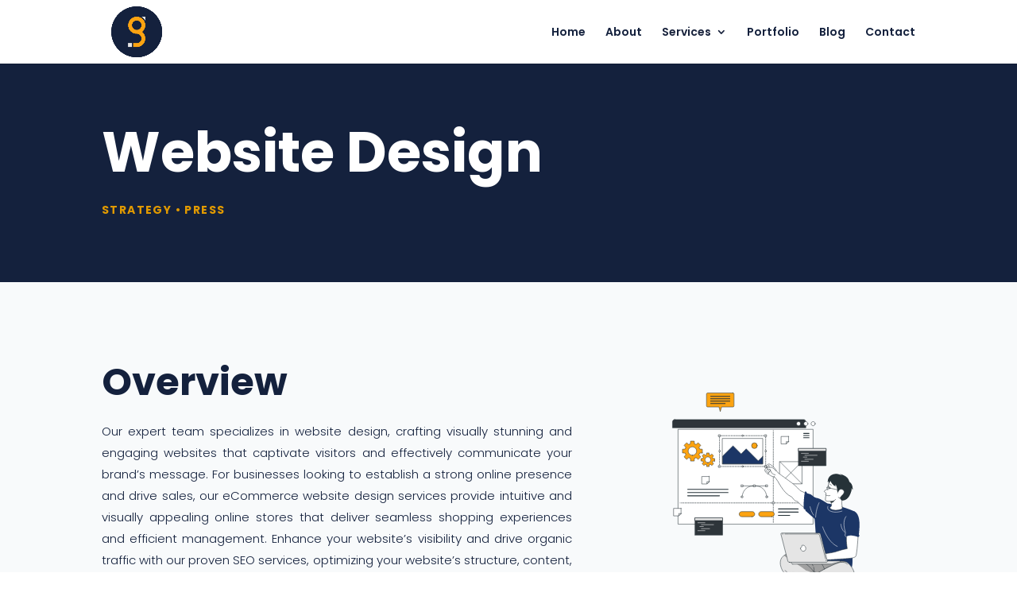

--- FILE ---
content_type: image/svg+xml
request_url: https://www.gosouthdigital.com/wp-content/uploads/2023/06/GS-_Pricing-Up-Front.svg
body_size: 1034
content:
<?xml version="1.0" encoding="UTF-8"?>
<svg xmlns="http://www.w3.org/2000/svg" id="Layer_1" data-name="Layer 1" viewBox="0 0 500 500">
  <defs>
    <style>
      .cls-1 {
        fill: #fff;
      }

      .cls-2 {
        fill: #fca311;
      }

      .cls-3 {
        fill: #14213d;
      }
    </style>
  </defs>
  <g>
    <path class="cls-3" d="m398.39,250c0,81.95-66.43,148.39-148.38,148.39s-148.38-66.44-148.38-148.39S168.06,101.62,250.01,101.62s148.38,66.43,148.38,148.38Z"></path>
    <path class="cls-3" d="m250.01,69.37c-99.76,0-180.64,80.87-180.64,180.63s80.88,180.64,180.64,180.64,180.63-80.87,180.63-180.64-80.87-180.63-180.63-180.63Zm116.87,297.51c-15.17,15.17-32.85,27.08-52.53,35.41-20.39,8.62-42.03,13-64.34,13s-43.95-4.38-64.34-13c-19.68-8.33-37.36-20.24-52.53-35.41-15.18-15.18-27.09-32.85-35.42-52.54-8.62-20.38-12.99-42.03-12.99-64.34s4.37-43.95,12.99-64.34c8.33-19.68,20.24-37.35,35.42-52.53,15.17-15.17,32.85-27.09,52.53-35.41,20.39-8.62,42.03-13,64.34-13s43.95,4.38,64.34,13c19.68,8.32,37.36,20.24,52.53,35.41,15.17,15.18,27.09,32.85,35.41,52.53,8.63,20.39,13,42.04,13,64.34s-4.37,43.96-13,64.34c-8.32,19.69-20.24,37.36-35.41,52.54Z"></path>
  </g>
  <g id="X7cUdY.tif">
    <g>
      <path class="cls-2" d="m242.13,193.99c20.36,0,40.72,0,61.08,0,7.13,0,11.15,4.05,11.15,11.23,0,24.58,0,49.16,0,73.74,0,7.18-4.01,11.22-11.16,11.22-40.67,0-81.33,0-122,0-7.21,0-11.2-3.98-11.2-11.14,0-24.58,0-49.16,0-73.74,0-7.31,3.95-11.3,11.21-11.3,20.3,0,40.61,0,60.91,0Zm.16,15.86c-12.94,0-25.87,0-38.81,0-3.23,0-4.55,1.21-4.85,4.32-.48,5.08-3.59,8.16-8.71,8.62-2.84.25-4.25,1.62-4.26,4.42-.04,9.95-.04,19.91,0,29.87,0,2.81,1.44,4.23,4.23,4.44,4.87.36,8.15,3.47,8.71,8.27.44,3.74,1.49,4.67,5.35,4.67,25.42,0,50.84,0,76.27,0,3.91,0,4.9-.91,5.36-4.85.5-4.38,3.87-7.69,8.2-8.06,3.62-.31,4.7-1.49,4.7-5.15,0-9.39,0-18.79,0-28.18,0-4.01-.93-5.03-4.94-5.46-4.28-.46-7.49-3.73-7.82-7.98-.3-3.87-1.42-4.91-5.29-4.91-12.71,0-25.42,0-38.13,0Z"></path>
      <path class="cls-1" d="m322.19,210.22c4.09.46,7.51,4.45,7.79,8.9.02.39.02.79.02,1.18,0,25.08,0,50.17,0,75.25,0,5.3-3.12,9.32-7.96,10.27-.87.17-1.79.19-2.68.19-41,0-82,0-123,0-4.69,0-8.28-2.22-9.82-6.05-.18-.44-.26-.93-.46-1.66,1,0,1.77,0,2.54,0,38.47,0,76.94,0,115.41,0,8.79,0,15.69-5.35,17.68-13.76.37-1.57.48-3.23.49-4.84.03-22.44.02-44.88.02-67.32,0-.71,0-1.43,0-2.16Z"></path>
      <path class="cls-2" d="m290.43,231.28c0-.42-.58-1.06-1.02-1.22-5.42-1.97-9.14-5.61-11.04-11.06-.32-.93-.8-1.16-1.71-1.16-23.06.02-46.13.02-69.19,0-.92,0-1.38.25-1.7,1.18-1.86,5.47-5.56,9.12-11.01,11.05-.45.16-1.04.78-1.04,1.19-.06,7.53-.05,15.07-.05,22.6.34.16.58.3.84.39,5.65,1.89,9.52,5.57,11.44,11.28.15.45,1.05.93,1.61.93,23.01.05,46.02.03,69.02.06,1.12,0,1.52-.41,1.86-1.42,1.19-3.5,3.25-6.45,6.36-8.48,1.72-1.13,3.66-1.92,5.68-2.96,0-7.32.02-14.85-.05-22.38Zm-49.13,21.59c-5.91,0-10.7-4.79-10.7-10.7s4.79-10.7,10.7-10.7,10.7,4.79,10.7,10.7-4.79,10.7-10.7,10.7Z"></path>
    </g>
  </g>
</svg>


--- FILE ---
content_type: image/svg+xml
request_url: https://www.gosouthdigital.com/wp-content/uploads/2023/07/Web-Illustration-Website-Design.svg
body_size: 6524
content:
<?xml version="1.0" encoding="UTF-8"?>
<svg xmlns="http://www.w3.org/2000/svg" xmlns:xlink="http://www.w3.org/1999/xlink" id="Layer_1" data-name="Layer 1" viewBox="0 0 700 700">
  <defs>
    <style>
      .cls-1, .cls-2, .cls-3, .cls-4, .cls-5, .cls-6, .cls-7, .cls-8 {
        fill: none;
      }

      .cls-9 {
        fill: #2e353a;
      }

      .cls-9, .cls-10, .cls-11, .cls-12, .cls-13, .cls-2, .cls-3, .cls-4, .cls-14, .cls-5, .cls-6, .cls-7, .cls-8 {
        stroke-linecap: round;
        stroke-linejoin: round;
      }

      .cls-9, .cls-10, .cls-11, .cls-12, .cls-13, .cls-3, .cls-4, .cls-14, .cls-5, .cls-6, .cls-7, .cls-8 {
        stroke: #263238;
      }

      .cls-10, .cls-15 {
        fill: #1c3666;
      }

      .cls-11, .cls-16 {
        fill: #fff;
      }

      .cls-12, .cls-17, .cls-14 {
        fill: #fca311;
      }

      .cls-13, .cls-18 {
        fill: #e5e5e5;
      }

      .cls-2 {
        stroke: #fff;
      }

      .cls-19 {
        clip-path: url(#clippath);
      }

      .cls-20 {
        fill: #263238;
      }

      .cls-4 {
        stroke-dasharray: 0 0 1 3;
      }

      .cls-14, .cls-7 {
        stroke-width: 2px;
      }

      .cls-21 {
        clip-path: url(#clippath-1);
      }

      .cls-22 {
        clip-path: url(#clippath-4);
      }

      .cls-23 {
        clip-path: url(#clippath-3);
      }

      .cls-24 {
        clip-path: url(#clippath-2);
      }

      .cls-5 {
        stroke-dasharray: 0 0 1 2.99;
      }

      .cls-6 {
        stroke-dasharray: 0 0 1 3;
      }

      .cls-25 {
        fill: rgba(252, 163, 17, .7);
      }

      .cls-25, .cls-26 {
        opacity: .3;
      }

      .cls-25, .cls-26, .cls-27 {
        isolation: isolate;
      }

      .cls-8 {
        stroke-dasharray: 0 0 .98 2.93;
      }

      .cls-27 {
        opacity: .2;
      }
    </style>
    <clipPath id="clippath">
      <path class="cls-1" d="m554.05,553.79c-8.13,13.21-49.39,19.47-71.91,18.88s-87.32-31.23-91.72-37.76c-4.07-6.01-14.08-25.91,1.35-37.93,1.31-1.01,2.7-1.91,4.16-2.69,10.56-5.72,80.78,12.31,80.78,12.31,0,0,4.35-2.75,5.95-2.55,4.9.62,8.41,4.59,18.31,7.41,6.93,1.98,25.85-5.63,37.93.91,1.34.72,2.58,1.61,3.68,2.67,11.29,10.79,19.61,25.5,11.5,38.75Z"></path>
    </clipPath>
    <clipPath id="clippath-1">
      <path class="cls-17" d="m470.87,565.27l21.04,16.52c10.14-.87,20.22-2.38,30.17-4.52h0c9.97-2.31,18.68-5.61,19.15-10.15.73-6.89-6.64-8.78-15.4-8.52-1.63,0-3.32.17-5.01.34-14.02,1.5-31.84-6.23-31.84-6.23l-18.11,12.56Z"></path>
    </clipPath>
    <clipPath id="clippath-2">
      <path class="cls-1" d="m490.49,571.78c-3.8.61.37,8.41,5.51,6.01,5.14-2.4-1.72-6.63-5.51-6.01Z"></path>
    </clipPath>
    <clipPath id="clippath-3">
      <path class="cls-1" d="m522.09,577.26c9.97-2.31,18.68-5.61,19.15-10.15.73-6.89-6.64-8.78-15.4-8.52-.38.37-8.88,8.58-3.75,18.67Z"></path>
    </clipPath>
    <clipPath id="clippath-4">
      <path class="cls-1" d="m457.94,565.91l-22.65,14.21c-10-1.93-19.86-4.48-29.54-7.65h0c-9.67-3.34-18.02-7.54-18.02-12.11,0-6.94,7.53-8.04,16.22-6.86,1.62.22,3.28.52,4.95.86,13.78,2.97,32.31-2.86,32.31-2.86l16.73,14.4Z"></path>
    </clipPath>
  </defs>
  <g id="freepik--Window--inject-21">
    <path class="cls-9" d="m136.14,178.48h302.03c2.81,0,5.09,2.28,5.09,5.09v14.25H131.05v-14.25c0-2.81,2.28-5.09,5.09-5.09Z"></path>
    <rect class="cls-11" x="144.71" y="201.38" width="315.55" height="222.06"></rect>
    <path class="cls-11" d="m465.1,188.14c0,2.65-2.15,4.8-4.8,4.8s-4.8-2.15-4.8-4.8,2.15-4.8,4.8-4.8,4.8,2.15,4.8,4.8Z"></path>
    <path class="cls-11" d="m448.09,188.14c0,2.65-2.15,4.8-4.8,4.8s-4.8-2.15-4.8-4.8,2.15-4.8,4.8-4.8,4.8,2.15,4.8,4.8Z"></path>
    <path class="cls-11" d="m431.04,188.14c0,2.65-2.15,4.8-4.8,4.8s-4.8-2.15-4.8-4.8,2.15-4.8,4.8-4.8,4.8,2.15,4.8,4.8Z"></path>
    <line class="cls-7" x1="450.71" y1="210.91" x2="438.22" y2="210.91"></line>
    <line class="cls-7" x1="450.71" y1="215.98" x2="438.22" y2="215.98"></line>
    <line class="cls-7" x1="450.71" y1="221.05" x2="438.22" y2="221.05"></line>
    <line class="cls-7" x1="166.56" y1="341.93" x2="261.13" y2="341.93"></line>
    <line class="cls-7" x1="166.56" y1="349.39" x2="261.13" y2="349.39"></line>
    <line class="cls-7" x1="166.56" y1="356.98" x2="241.13" y2="356.98"></line>
    <line class="cls-3" x1="367.1" y1="203.88" x2="367.1" y2="204.48"></line>
    <line class="cls-4" x1="367.1" y1="208.09" x2="367.1" y2="417.36"></line>
    <line class="cls-3" x1="367.1" y1="419.16" x2="367.1" y2="419.76"></line>
    <line class="cls-3" x1="148.51" y1="373.64" x2="149.11" y2="373.64"></line>
    <line class="cls-5" x1="152.7" y1="373.64" x2="453.04" y2="373.64"></line>
    <line class="cls-3" x1="454.84" y1="373.64" x2="455.44" y2="373.64"></line>
    <rect class="cls-11" x="365.03" y="371.56" width="4.14" height="4.14"></rect>
    <line class="cls-3" x1="350.56" y1="333.83" x2="295.23" y2="333.83"></line>
    <path class="cls-3" d="m351.62,359.42s0-25.72-28.73-25.72-28.78,25.72-28.78,25.72"></path>
    <circle class="cls-13" cx="351.62" cy="359.42" r="2.43"></circle>
    <path class="cls-13" d="m291.71,359.42c0-1.33,1.08-2.4,2.4-2.4s2.4,1.08,2.4,2.4-1.08,2.4-2.4,2.4-2.4-1.08-2.4-2.4Z"></path>
    <rect class="cls-13" x="349.5" y="331.58" width="4.25" height="4.25"></rect>
    <rect class="cls-13" x="320.77" y="331.58" width="4.25" height="4.25"></rect>
    <rect class="cls-13" x="292.04" y="331.58" width="4.25" height="4.25"></rect>
    <path class="cls-12" d="m200.94,256.52v-8.5l-6.35-.54c-.38-1.33-.91-2.61-1.57-3.82l4.11-4.88-6.01-6.01-4.89,4.11c-1.2-.68-2.49-1.21-3.82-1.57l-.55-6.37h-8.48l-.55,6.37c-1.33.37-2.61.89-3.81,1.57l-4.89-4.11-6.01,6.01,4.11,4.88c-.67,1.21-1.2,2.49-1.57,3.82l-6.37.54v8.5l6.37.54c.37,1.33.9,2.61,1.57,3.82l-4.11,4.88,6.01,6.01,4.89-4.11c1.19.68,2.46,1.21,3.78,1.57l.55,6.37h8.49l.55-6.37c1.33-.37,2.61-.9,3.81-1.57l4.89,4.11,6.01-6.01-4.11-4.88c.67-1.21,1.19-2.49,1.57-3.82l6.38-.54Zm-23.34,5.62c-5.45,0-9.87-4.42-9.87-9.87s4.42-9.87,9.87-9.87,9.87,4.42,9.87,9.87-4.42,9.87-9.87,9.87h0Z"></path>
    <path class="cls-12" d="m229.82,275.57v-5.81l-4.36-.38c-.25-.91-.61-1.78-1.07-2.61l2.81-3.34-4.12-4.11-3.34,2.81c-.82-.46-1.7-.82-2.61-1.08l-.37-4.37h-5.81l-.38,4.36c-.91.26-1.78.62-2.61,1.08l-3.34-2.81-4.12,4.11,2.82,3.34c-.47.82-.83,1.7-1.08,2.61l-4.36.38v5.81l4.36.37c.25.91.61,1.79,1.08,2.61l-2.82,3.36,4.12,4.11,3.34-2.81c.82.46,1.7.82,2.61,1.08l.38,4.35h5.81l.37-4.35c.91-.26,1.78-.62,2.61-1.08l3.34,2.81,4.12-4.11-2.75-3.35c.46-.82.82-1.7,1.07-2.61l4.3-.37Zm-15.96,3.84c-3.73,0-6.77-3.02-6.77-6.75,0-3.73,3.02-6.77,6.75-6.77,3.73,0,6.77,3.02,6.77,6.75,0,0,0,.02,0,.02,0,3.73-3.03,6.74-6.75,6.75Z"></path>
    <line class="cls-7" x1="378.96" y1="387.77" x2="425.48" y2="387.77"></line>
    <line class="cls-7" x1="378.96" y1="395.23" x2="425.48" y2="395.23"></line>
    <line class="cls-7" x1="378.96" y1="402.82" x2="405.48" y2="402.82"></line>
    <path class="cls-12" d="m317.67,405.92h-24.49c-3.32,0-6.01-2.69-6.01-6.01h0c0-3.32,2.69-6.01,6.01-6.01h24.49c3.32,0,6.01,2.69,6.01,6.01h0c0,3.32-2.69,6.01-6.01,6.01Z"></path>
    <path class="cls-12" d="m363.31,405.92h-24.49c-3.32,0-6.01-2.69-6.01-6.01h0c0-3.32,2.69-6.01,6.01-6.01h24.49c3.32,0,6.01,2.69,6.01,6.01h0c0,3.32-2.69,6.01-6.01,6.01Z"></path>
    <rect class="cls-11" x="382.36" y="277.06" width="51.94" height="51.94"></rect>
    <line class="cls-3" x1="382.36" y1="277.06" x2="434.3" y2="328.99"></line>
    <line class="cls-3" x1="434.3" y1="277.06" x2="382.36" y2="328.99"></line>
    <polygon class="cls-11" points="402.73 218.09 402.73 230.21 397.39 235.56 385.27 235.56 385.27 218.09 402.73 218.09"></polygon>
    <polygon class="cls-11" points="402.73 230.21 397.39 235.56 397.39 230.21 402.73 230.21"></polygon>
    <polygon class="cls-11" points="217 311.82 217 323.94 211.65 329.29 199.54 329.29 199.54 311.82 217 311.82"></polygon>
    <polygon class="cls-11" points="217 323.94 211.65 329.29 211.65 323.94 217 323.94"></polygon>
    <polygon class="cls-11" points="151.01 386.49 151.01 398.61 145.66 403.96 133.53 403.96 133.53 386.49 151.01 386.49"></polygon>
    <polygon class="cls-11" points="151.01 398.61 145.66 403.96 145.66 398.61 151.01 398.61"></polygon>
  </g>
  <g id="freepik--Screens--inject-21">
    <rect class="cls-9" x="426.25" y="246.2" width="64.45" height="40.39"></rect>
    <rect class="cls-13" x="426.25" y="246.2" width="64.45" height="6.14"></rect>
    <line class="cls-2" x1="432.82" y1="257.51" x2="449.3" y2="257.51"></line>
    <line class="cls-2" x1="441.06" y1="262.11" x2="469.58" y2="262.11"></line>
    <line class="cls-2" x1="437.42" y1="266.4" x2="445.82" y2="266.4"></line>
    <line class="cls-2" x1="441.06" y1="271.46" x2="460.27" y2="271.46"></line>
    <line class="cls-2" x1="432.82" y1="276.05" x2="449.3" y2="276.05"></line>
    <rect class="cls-9" x="183.85" y="408.73" width="64.45" height="40.39"></rect>
    <rect class="cls-13" x="183.85" y="408.73" width="64.45" height="6.14"></rect>
    <line class="cls-2" x1="190.43" y1="420.05" x2="206.9" y2="420.05"></line>
    <line class="cls-2" x1="198.66" y1="424.64" x2="227.17" y2="424.64"></line>
    <line class="cls-2" x1="195.02" y1="428.93" x2="203.41" y2="428.93"></line>
    <line class="cls-2" x1="198.66" y1="433.99" x2="217.86" y2="433.99"></line>
    <line class="cls-2" x1="190.43" y1="438.59" x2="206.9" y2="438.59"></line>
  </g>
  <g id="freepik--speech-bubble--inject-21">
    <path class="cls-12" d="m272.49,116.14h-59.22c-1.44,0-2.61,1.18-2.62,2.62v27.63c0,1.44,1.18,2.61,2.62,2.61h26.55l3.03,10.81,3.04-10.81h26.61c1.44,0,2.61-1.17,2.62-2.61v-27.63c0-1.44-1.18-2.61-2.62-2.62Z"></path>
    <line class="cls-14" x1="220.48" y1="124.04" x2="265.23" y2="124.04"></line>
    <line class="cls-14" x1="220.48" y1="129.71" x2="265.23" y2="129.71"></line>
    <line class="cls-14" x1="220.48" y1="135.38" x2="265.23" y2="135.38"></line>
    <line class="cls-14" x1="220.48" y1="141.05" x2="254.2" y2="141.05"></line>
  </g>
  <g id="freepik--Character--inject-21">
    <path class="cls-11" d="m369.63,312.62c-6.35.54-14.41-7.05-14.41-7.05-.55.57-1.45.58-2.02.03-.1-.09-.18-.2-.25-.32-1.03-1.49-5.51-4.94-5.77-7.92-.25-2.98,5.03-7.81,5.03-7.81-4.07,1.11-4.5-1.29-4.5-1.29,0,0,6.86-5.66,9.26-5.81.94-.06,5.02,2.29,8.97,5.47,4.13,3.33,11.89,15.04,11.89,15.04,0,0,26.25,19.06,32.88,23.94,8.76,6.44,19.13,17.86,19.13,17.86,0,0,34.83,15.71,44.44,24.35l-13,30.77s-31.67-21.22-34.83-26.61c-3.16-5.38-6.33-2.15-9.5-5.67-3.17-3.52-6.21-7.54-6.21-7.54-5.64-2.72-10.76-6.41-15.12-10.91-7.4-7.6-13.92-19.22-18.02-26.21-2.12-3.83-4.81-7.31-7.98-10.33Z"></path>
    <path class="cls-11" d="m371.56,308.13s-9.45-2.29-10.27-8.53c-.36-1.58-1.05-3.07-2.03-4.36,0,0-8.82-.43-8.26-4.02l11.77-1.04c4.28,1.65,7.89,4.68,10.25,8.62"></path>
    <path class="cls-3" d="m355.2,305.57c.42-.78.56-1.68.4-2.55,0,0,2.59-.48,2.31-2.77,0,0,3.84-.47,1.36-5.01"></path>
    <path class="cls-3" d="m357.91,300.25s-5.18-3.83-5.75-5.59"></path>
    <path class="cls-3" d="m355.6,303.03s-5.51-3.36-5.61-5.32"></path>
    <path class="cls-3" d="m356.86,285.75s-1.75,3.15-4.66,3.81"></path>
    <path class="cls-3" d="m355.98,286.98c.92.48,1.79,1.06,2.59,1.72"></path>
    <path class="cls-15" d="m557.31,393.36c-13.59-5.75-27.61-10.43-41.93-14.01-21.09-4.94-55.25-9.34-55.25-9.34,0,0,9.39,95.85,6.92,101.62-2.47,5.77-17.32,25.13-17.32,25.13,0,0,80.34,31.33,94.35,33.99,14.01,2.67,6.7-45.94,6.7-45.94,0,0,14.8-61.79,6.53-91.44Z"></path>
    <path class="cls-11" d="m528.47,383.07s1.91,3.6-3.11,5.49c-13.01,4.8-26.87.56-25.39-4.53.56-1.95,3.78,0,3.6-7.21-.09-1.11-.39-2.19-.88-3.2-.92-1.95-2.02-3.8-3.3-5.54-1.39-1.93-2.88-3.79-4.46-5.56,0,0,20.65-13.21,35.96,0-.02-.06-5.72,2.82-2.43,20.54Z"></path>
    <path class="cls-18" d="m554.05,553.79c-8.13,13.21-49.39,19.47-71.91,18.88s-87.32-31.23-91.72-37.76c-4.07-6.01-14.08-25.91,1.35-37.93,1.31-1.01,2.7-1.91,4.16-2.69,10.56-5.72,80.78,12.31,80.78,12.31,0,0,4.35-2.75,5.95-2.55,4.9.62,8.41,4.59,18.31,7.41,6.93,1.98,25.85-5.63,37.93.91,1.34.72,2.58,1.61,3.68,2.67,11.29,10.79,19.61,25.5,11.5,38.75Z"></path>
    <g class="cls-19">
      <path class="cls-26" d="m538.88,512.37c-12.38-.83-23.42,1.77-31.13,6.32-9.14,5.41-52.31,26.2-52.31,26.2.1-2.23,2.5-6.74,2.5-6.74-4.06-3.6-14.68-6.43-14.68-6.43-8.23-7.03-40.84-27.99-51.49-34.75,1.31-1.01,2.7-1.91,4.16-2.69,10.56-5.72,80.78,12.31,80.78,12.31,0,0,4.35-2.75,5.95-2.55,4.9.62,8.41,4.59,18.31,7.41,6.97,1.98,25.85-5.63,37.93.91Z"></path>
    </g>
    <path class="cls-3" d="m554.05,553.79c-8.13,13.21-49.39,19.47-71.91,18.88s-87.32-31.23-91.72-37.76c-4.07-6.01-14.08-25.91,1.35-37.93,1.31-1.01,2.7-1.91,4.16-2.69,10.56-5.72,80.78,12.31,80.78,12.31,0,0,4.35-2.75,5.95-2.55,4.9.62,8.41,4.59,18.31,7.41,6.93,1.98,25.85-5.63,37.93.91,1.34.72,2.58,1.61,3.68,2.67,11.29,10.79,19.61,25.5,11.5,38.75Z"></path>
    <path class="cls-11" d="m541.39,565.75l1.03,4.53s-2.76,7.83-14.91,9.12c-12.14,1.29-19.34,3.96-25.22,4.31-3.08.24-6.17.19-9.24-.14l-1.2-1.78,49.54-16.04Z"></path>
    <path class="cls-20" d="m470.87,565.27l21.04,16.52c10.14-.87,20.22-2.38,30.17-4.52h0c9.97-2.31,18.68-5.61,19.15-10.15.73-6.89-6.64-8.78-15.4-8.52-1.63,0-3.32.17-5.01.34-14.02,1.5-31.84-6.23-31.84-6.23l-18.11,12.56Z"></path>
    <g>
      <path class="cls-17" d="m470.87,565.27l21.04,16.52c10.14-.87,20.22-2.38,30.17-4.52h0c9.97-2.31,18.68-5.61,19.15-10.15.73-6.89-6.64-8.78-15.4-8.52-1.63,0-3.32.17-5.01.34-14.02,1.5-31.84-6.23-31.84-6.23l-18.11,12.56Z"></path>
      <g class="cls-21">
        <path class="cls-25" d="m541.25,566.95c-4.09,1.52-8.01,3.45-11.7,5.77,0,0-19.54,10.05-49.58-.3l-9.09-7.15,18.11-12.58s17.81,7.75,31.84,6.23c1.69-.18,3.38-.3,5.01-.34,8.7-.26,16.01,1.59,15.41,8.36Z"></path>
      </g>
    </g>
    <path class="cls-3" d="m470.87,565.27l21.04,16.52c10.14-.87,20.22-2.38,30.17-4.52h0c9.97-2.31,18.68-5.61,19.15-10.15.73-6.89-6.64-8.78-15.4-8.52-1.63,0-3.32.17-5.01.34-14.02,1.5-31.84-6.23-31.84-6.23l-18.11,12.56Z"></path>
    <path class="cls-16" d="m490.49,571.78c-3.8.61.37,8.41,5.51,6.01,5.14-2.4-1.72-6.63-5.51-6.01Z"></path>
    <g class="cls-24">
      <path class="cls-27" d="m497.61,576.55c-2.75-.34-5.48-.81-8.18-1.43-.72-1.53-.55-3.09,1.06-3.34,3.18-.53,8.54,2.41,7.12,4.77Z"></path>
    </g>
    <path class="cls-3" d="m490.49,571.78c-3.8.61.37,8.41,5.51,6.01,5.14-2.4-1.72-6.63-5.51-6.01Z"></path>
    <path class="cls-16" d="m522.09,577.26c9.97-2.31,18.68-5.61,19.15-10.15.73-6.89-6.64-8.78-15.4-8.52-.38.37-8.88,8.58-3.75,18.67Z"></path>
    <g class="cls-23">
      <path class="cls-26" d="m541.25,566.95c-4.09,1.52-8.01,3.45-11.7,5.77-2.63,1.22-5.39,2.14-8.23,2.75-3.36-9.25,4.16-16.53,4.52-16.88,8.7-.26,16.01,1.59,15.41,8.36Z"></path>
    </g>
    <path class="cls-3" d="m522.09,577.26c9.97-2.31,18.68-5.61,19.15-10.15.73-6.89-6.64-8.78-15.4-8.52-.38.37-8.88,8.58-3.75,18.67Z"></path>
    <path class="cls-11" d="m514.98,568.7h.06c.57.03,1.05-.41,1.08-.98,0,0,0,0,0-.01.34-2.95,1.6-5.72,3.6-7.92.4-.4.41-1.06,0-1.46h0c-.41-.4-1.06-.4-1.47,0-2.36,2.55-3.82,5.8-4.17,9.26-.05.55.34,1.04.89,1.12Z"></path>
    <path class="cls-11" d="m510.81,568.97h.08c.57.01,1.04-.44,1.06-1.01,0,0,0,0,0-.01.24-3,1.35-5.86,3.2-8.24.4-.41.39-1.07-.02-1.48-.41-.4-1.07-.39-1.48.02-.04.04-.08.09-.11.14-2.14,2.73-3.42,6.05-3.66,9.51-.02.55.39,1.02.94,1.07Z"></path>
    <path class="cls-11" d="m505.83,568.42h0c.57.06,1.07-.36,1.13-.93,0,0,0,0,0,0,.32-3.6,3.42-8.32,3.46-8.41.32-.48.19-1.13-.29-1.45-.48-.32-1.12-.19-1.44.29-.14.2-3.44,5.15-3.81,9.33-.07.57.33,1.1.9,1.17.02,0,.03,0,.05,0Z"></path>
    <path class="cls-11" d="m501.12,567.93c.09.01.18.01.28,0,.56-.09.95-.62.86-1.18,0,0,0-.01,0-.02-.73-4.42,3.38-8.2,3.41-8.24.33-.47.22-1.12-.25-1.46-.32-.23-.75-.26-1.1-.07-.2.18-5,4.58-4.07,10.14.09.43.44.76.88.83Z"></path>
    <path class="cls-11" d="m496,566.69c.11.02.22.02.34,0,.54-.13.88-.66.78-1.2-.9-3.94,2.98-8.41,3.03-8.41.37-.43.33-1.09-.1-1.47-.42-.38-1.08-.35-1.46.08,0,0,0,0,0,0-.19.22-4.64,5.3-3.5,10.29.14.4.5.67.91.7Z"></path>
    <path class="cls-11" d="m387.8,558.98l-1.5,4.4s1.92,8.08,13.86,10.63c11.94,2.55,18.81,6.01,24.58,6.94,3.03.56,6.12.83,9.2.82l1.38-1.65-47.52-21.14Z"></path>
    <path class="cls-17" d="m457.94,565.91l-22.65,14.21c-10-1.93-19.86-4.48-29.54-7.65h0c-9.67-3.34-18.02-7.54-18.02-12.11,0-6.94,7.53-8.04,16.22-6.86,1.62.22,3.28.52,4.95.86,13.78,2.97,32.31-2.86,32.31-2.86l16.73,14.4Z"></path>
    <g class="cls-22">
      <path class="cls-26" d="m457.94,565.91l-13.32,8.41c-10.8-3.36-20.27-10.02-27.07-19.06,8.03-.18,16-1.42,23.7-3.71l16.7,14.37Z"></path>
    </g>
    <path class="cls-3" d="m457.94,565.91l-22.65,14.21c-10-1.93-19.86-4.48-29.54-7.65h0c-9.67-3.34-18.02-7.54-18.02-12.11,0-6.94,7.53-8.04,16.22-6.86,1.62.22,3.28.52,4.95.86,13.78,2.97,32.31-2.86,32.31-2.86l16.73,14.4Z"></path>
    <path class="cls-11" d="m405.75,572.45c-9.67-3.34-18.02-7.54-18.02-12.11,0-6.94,7.53-8.04,16.22-6.86.38.41,7.96,9.48,1.8,18.97Z"></path>
    <path class="cls-11" d="m413.72,564.68h-.06c-.57-.04-1.01-.53-.98-1.11-.02-2.97-.97-5.85-2.73-8.24-.4-.41-.39-1.08.02-1.48.41-.4,1.08-.39,1.48.02.05.05.1.11.14.17,2.07,2.77,3.19,6.15,3.17,9.61,0,.57-.47,1.02-1.03,1.02Z"></path>
    <path class="cls-11" d="m417.83,565.37h-.1c-.57-.05-1-.56-.95-1.13.09-3-.71-5.96-2.29-8.52-.33-.48-.21-1.13.26-1.47s1.13-.21,1.47.26c1.86,2.94,2.78,6.37,2.64,9.85-.03.55-.48.99-1.03,1Z"></path>
    <path class="cls-11" d="m422.85,565.37h0c-.57-.01-1.03-.48-1.03-1.06.07-3.66-2.52-8.62-2.56-8.67-.26-.51-.07-1.15.44-1.42.51-.26,1.14-.07,1.41.44.12.22,2.87,5.48,2.8,9.68-.01.57-.48,1.03-1.06,1.02Z"></path>
    <path class="cls-11" d="m427.59,565.37h-.28c-.55-.16-.87-.73-.72-1.29,1.2-4.31-2.49-8.52-2.52-8.55-.42-.4-.43-1.06-.04-1.48s1.06-.43,1.48-.04c.04.04.07.08.11.12.18.2,4.49,5.08,2.98,10.51-.15.43-.55.72-1.01.72Z"></path>
    <path class="cls-11" d="m432.81,564.68c-.12,0-.23-.02-.34-.06-.54-.17-.83-.75-.66-1.28,0-.01,0-.03.01-.04,1.31-3.82-2.09-8.66-2.11-8.71-.39-.43-.35-1.09.08-1.48.43-.39,1.09-.35,1.48.08.05.06.1.12.14.19.17.23,4.05,5.75,2.4,10.61-.16.41-.55.69-1,.68Z"></path>
    <path class="cls-11" d="m437.75,570.32c3.71,1.02-1.2,8.29-6.11,5.41-4.91-2.88,2.41-6.41,6.11-5.41Z"></path>
    <path class="cls-13" d="m394.91,531.74c5.56,7.8,22.05,16.41,38.44,23.51,2.93,4.85,6.39,9.37,10.31,13.46,10.11,10.4,14.23,4.58,14.23,4.58,0,0,6.39-.72,15.82-2.01.81,1.88,2.78,2.98,4.8,2.68,1.2-.19,3.6-1.95,6.26-4.26,23.82-3.6,56.14-9.61,64.86-16.6"></path>
    <path class="cls-3" d="m540.35,516.89c-4.12-4.53-8.24-4.73-16.89-4.12,0,0-22.57,7.21-38.32,16.68-15.75,9.48-38.71,19.53-38.71,19.53,0,0-7-2.03-11.88,0,0,0-3.42.26-1.13,6.25"></path>
    <path class="cls-3" d="m550.82,543.95s.12,6.98-9.78,11.81"></path>
    <path class="cls-3" d="m441.66,514.84s15.61,11.29,18.75,18.74c3.07,1.29,6.03,2.82,8.86,4.58"></path>
    <path class="cls-3" d="m461.54,524.22c1.15,3.25,1.34,6.75.55,10.1"></path>
    <path class="cls-3" d="m457.94,516.89c.85,1.24,1.6,2.54,2.23,3.9"></path>
    <path class="cls-3" d="m480.18,515.86s5.23,6.99,6.52,12.66"></path>
    <path class="cls-3" d="m509.29,558.09c1.94-.11,3.88-.36,5.79-.72"></path>
    <path class="cls-3" d="m460.27,553.08c14.81,2.93,29.83,4.66,44.91,5.15"></path>
    <path class="cls-11" d="m565.96,447.16s-2.82,49.25-6.15,52.07c-3.33,2.82-8.58,3.7-18.51,4.53-9.93.83-53.87,3.52-53.87,3.52l-4.73-14.11s23.36-2.4,33.73-6.19c7.82-2.67,15.81-4.78,23.93-6.32,0,0-1.97-12.38-1.97-17.72v-25.08"></path>
    <path class="cls-15" d="m557.31,393.36c10.7,6.59,13.86,21.84,10.16,54.38,0,0,3.16,3.84-1.51,5.77,0,0-17.5-6.55-25.63-2.03-8.13,4.52-6.01-6.23-6.01-6.23,0,0-3.35-29.93,4.06-35.35"></path>
    <path class="cls-2" d="m537.39,405.32s-10.29,10.7-1.2,37.75c-.57,2.21-.98,4.46-1.2,6.73,0,1.81,2.49,2.75,2.49,2.75"></path>
    <path class="cls-2" d="m525.36,423.44s.74,13.21,8.94,18.94"></path>
    <path class="cls-2" d="m528,392.76s-15.96,6.11-28.66-.66c-7.53-4.01-4.43-10.46-4.43-10.46"></path>
    <path class="cls-13" d="m413.21,516.91h86.89c1.96,0,3.92-.25,5.81-.76l17.14-4.49c.49-.13.83-.57.83-1.07h0c0-.62-.5-1.12-1.12-1.12h-113.15c-.61,0-1.11.5-1.11,1.12v1.62c0,2.59,2.1,4.7,4.7,4.7h0Z"></path>
    <path class="cls-13" d="m404.62,512.59h87.13c1.14.05,2.11-.83,2.16-1.97.01-.28-.03-.56-.13-.82l-16.16-62.86c-.44-1.58-1.84-2.71-3.48-2.8h-87.16c-1.15-.05-2.11.85-2.16,1.99-.01.27.03.55.13.8l16.17,62.86c.44,1.58,1.85,2.71,3.5,2.79Z"></path>
    <line class="cls-3" x1="390.06" y1="446.38" x2="388.42" y2="446.38"></line>
    <line class="cls-3" x1="402.83" y1="446.38" x2="394.33" y2="446.38"></line>
    <path class="cls-3" d="m489.64,504.65l-14.27-55.47c-.44-1.58-1.83-2.7-3.47-2.8h-67.14"></path>
    <line class="cls-3" x1="490.87" y1="509.48" x2="490.51" y2="508.1"></line>
    <path class="cls-11" d="m430.82,479.95c.06.51.16,1.01.31,1.5,1.11,3.78,4.65,6.09,7.9,5.13s5-4.8,3.89-8.59c-1.11-3.78-4.67-6.09-7.93-5.13-.38.12-.75.27-1.09.47.37,2.62-.84,5.21-3.09,6.62Z"></path>
    <path class="cls-15" d="m469.28,362.16c-7.54-.82-11.65-7.99-16.19-9.1-2.53-.61-5.02-1.41-7.42-2.4,0,0-1.56-5.45-3.9-3.6-2.34,1.85-5.42,42.64-2.4,41.36s3.03,3.53,3.03,3.53l28,24.67,23.47-41.56s-17.03-12.06-24.58-12.89Z"></path>
    <polyline class="cls-3" points="241.12 216.9 241.12 216.3 241.72 216.3"></polyline>
    <line class="cls-8" x1="245.25" y1="216.3" x2="346.87" y2="216.3"></line>
    <polyline class="cls-3" points="348.62 216.3 349.22 216.3 349.22 216.9"></polyline>
    <line class="cls-6" x1="349.23" y1="220.51" x2="349.23" y2="285.97"></line>
    <polyline class="cls-3" points="349.22 287.77 349.22 288.37 348.62 288.37"></polyline>
    <line class="cls-8" x1="345.1" y1="288.37" x2="243.49" y2="288.37"></line>
    <polyline class="cls-3" points="241.72 288.37 241.12 288.37 241.12 287.77"></polyline>
    <line class="cls-6" x1="241.13" y1="284.17" x2="241.13" y2="218.7"></line>
    <circle class="cls-13" cx="295.18" cy="216.3" r="1.78"></circle>
    <circle class="cls-13" cx="241.13" cy="252.34" r="1.78"></circle>
    <circle class="cls-13" cx="295.18" cy="288.37" r="1.78"></circle>
    <circle class="cls-13" cx="349.23" cy="252.34" r="1.78"></circle>
    <rect class="cls-13" x="347.16" y="286.31" width="4.14" height="4.14"></rect>
    <rect class="cls-13" x="347.16" y="214.24" width="4.14" height="4.14"></rect>
    <rect class="cls-13" x="239.05" y="286.31" width="4.14" height="4.14"></rect>
    <rect class="cls-13" x="239.05" y="214.24" width="4.14" height="4.14"></rect>
    <rect class="cls-11" x="248.3" y="222.68" width="94.09" height="59.78"></rect>
    <polygon class="cls-10" points="342.39 264.8 331.93 275.27 303.63 246.97 291.72 258.87 272.75 239.89 248.3 264.32 248.3 282.46 342.39 282.46 342.39 264.8"></polygon>
    <circle class="cls-12" cx="322.89" cy="239.65" r="6.64"></circle>
    <path class="cls-2" d="m474.29,373.18s-7.21,13.42-8.06,33.94"></path>
    <path class="cls-2" d="m453.1,382.47s2.15,11.41,8.41,19.67"></path>
    <path class="cls-2" d="m482.69,429.55s10.81,35.51,34.29,45.96"></path>
    <path class="cls-20" d="m511.14,365.28s-1.02,7.75-8.47,8.29c-.92-1.95-2.02-3.8-3.3-5.54,3.87-1.14,7.8-2.06,11.77-2.75Z"></path>
    <path class="cls-11" d="m527,365.82s12.46,1.53,17.67-15.19c5.21-16.72,1.12-29.32-19.49-35.39-11.43-3.36-22.82-.66-26.99,8-3.53,7.41-1.86,13.57-2.67,16.06-.91,2.79-9.34,5.15-9.34,7.06,0,1.57,4.67,4.26,4.67,4.26l-1.37,4.16,1.29.68s-2.4,9.36-1.29,12.66c.79,2.4,21.9,3.41,23.54-2.57"></path>
    <path class="cls-3" d="m498.31,329.31s4.12,1.03,5.25,3.2"></path>
    <path class="cls-20" d="m499.03,338.81c-.18,1.2.1,2.25.62,2.32s1.08-.84,1.26-2.05-.11-2.25-.62-2.32-1.08.84-1.26,2.05Z"></path>
    <path class="cls-3" d="m490.77,355.47s6.7,2.57,9.2,1.02"></path>
    <path class="cls-3" d="m493.12,337.85c-.49,2.69.11,5.04,1.35,5.27s2.65-1.75,3.15-4.43c.49-2.68-.1-5.06-1.35-5.29s-2.64,1.77-3.15,4.44Z"></path>
    <path class="cls-20" d="m545.23,324.17c-1-4.87-3.8-9.18-7.83-12.08-4.5-3.16-9.64-5.26-15.06-6.16,0,0,3.98,1.74,5.49,4.04,0,0-10.29-7.74-22.52-2.65-12.23,5.08-10.7,18.28-10.7,18.28l1.78-3.46s-.2,4.12,1.96,5.63c.65-2.02,1.53-3.95,2.63-5.77,0,0,3.24,9.74,12.17,13.04-.61-1.54-.66-3.24-.14-4.8,0,0,4.95,10.7,3.51,15.93l1.57,2.74s5.68-5.75,10.31-.96c2.65,2.76-5.08,13.21-6.19,13.21l4.67,6.86s11.68,1.67,18.4-10.98,5.08-18.02,5.08-18.02c0,0,2.2,3.07,2.4,4.8.02-.02,2.02-13.61-7.52-19.65Z"></path>
    <path class="cls-11" d="m517.76,350.11s3.6-12.11,11.27-7.84c7.66,4.26,2.2,10.73-.55,13.21-2.75,2.49-4.8,7-6.59,7s-2.19-2.2-2.19-2.2"></path>
    <line class="cls-3" x1="497.61" y1="338.69" x2="518.99" y2="343.12"></line>
  </g>
</svg>


--- FILE ---
content_type: image/svg+xml
request_url: https://www.gosouthdigital.com/wp-content/uploads/2023/07/GS-Web-Icon_E-Commerce-Web-Design.svg
body_size: 1105
content:
<?xml version="1.0" encoding="UTF-8"?>
<svg xmlns="http://www.w3.org/2000/svg" id="Layer_1" data-name="Layer 1" viewBox="0 0 500 500">
  <defs>
    <style>
      .cls-1 {
        fill: #fff;
      }

      .cls-2 {
        fill: #fca311;
      }

      .cls-3 {
        fill: #14213d;
      }
    </style>
  </defs>
  <g>
    <path class="cls-3" d="m398.39,250c0,81.95-66.43,148.39-148.38,148.39s-148.38-66.44-148.38-148.39S168.06,101.62,250.01,101.62s148.38,66.43,148.38,148.38Z"></path>
    <path class="cls-3" d="m250.01,69.37c-99.76,0-180.64,80.87-180.64,180.63s80.88,180.64,180.64,180.64,180.63-80.87,180.63-180.64-80.87-180.63-180.63-180.63Zm116.87,297.51c-15.17,15.17-32.85,27.08-52.53,35.41-20.39,8.62-42.03,13-64.34,13s-43.95-4.38-64.34-13c-19.68-8.33-37.36-20.24-52.53-35.41-15.18-15.18-27.09-32.85-35.42-52.54-8.62-20.38-12.99-42.03-12.99-64.34s4.37-43.95,12.99-64.34c8.33-19.68,20.24-37.35,35.42-52.53,15.17-15.17,32.85-27.09,52.53-35.41,20.39-8.62,42.03-13,64.34-13s43.95,4.38,64.34,13c19.68,8.32,37.36,20.24,52.53,35.41,15.17,15.18,27.09,32.85,35.41,52.53,8.63,20.39,13,42.04,13,64.34s-4.37,43.96-13,64.34c-8.32,19.69-20.24,37.36-35.41,52.54Z"></path>
  </g>
  <g>
    <path class="cls-2" d="m321.43,222.1v87.33c-.07.11-.19.22-.22.34-1.71,7.46-6.9,11.66-14.5,11.66-37.8,0-75.6,0-113.39,0-8.76,0-14.75-5.96-14.75-14.67,0-27.71,0-55.42,0-83.13,0-.49,0-.98,0-1.56h1.85c46.49,0,92.98,0,139.48,0,.51,0,1.02.02,1.53.03Zm-63.73,68.2c5.86,0,11.72,0,17.57,0,3.44,0,4.65-.88,5.73-4.11.69-2.07,1.39-4.13,2.08-6.2,2.29-6.87,4.59-13.73,6.84-20.61,1.04-3.19-.87-5.95-4.2-6.22-.51-.04-1.02-.02-1.53-.02-16.46,0-32.92-.02-49.37.04-1.44,0-2.06-.43-2.38-1.77-.32-1.35-.84-2.65-1.29-3.97-.88-2.53-2.33-3.57-5-3.57-4.88,0-9.76,0-14.64,0-.51,0-1.03.02-1.52.15-2.18.56-3.65,2.62-3.46,4.78.22,2.38,2.09,4.2,4.56,4.24,3.63.06,7.25.07,10.88,0,1.07-.02,1.5.32,1.84,1.33,3.49,10.58,7.03,21.14,10.55,31.71,1.13,3.39,2.3,4.23,5.92,4.23,5.81,0,11.62,0,17.43,0Zm18.6,9.34c-.02-2.56-2.07-4.6-4.61-4.61-2.57,0-4.7,2.13-4.67,4.72.03,2.51,2.13,4.61,4.63,4.62,2.59.01,4.67-2.11,4.65-4.72Zm-27.95.07c0-2.6-2.11-4.72-4.68-4.68-2.54.04-4.57,2.1-4.58,4.65,0,2.61,2.11,4.73,4.68,4.69,2.53-.04,4.57-2.11,4.58-4.65Z"></path>
    <path class="cls-1" d="m190.57,178.57h118.86c.3.1.59.22.89.29,4.06.95,7.24,3.15,9.24,6.82.83,1.52,1.26,3.25,1.87,4.89v22.04c-.46.04-.92.12-1.38.12-46.64,0-93.28,0-139.92,0-.49,0-.98-.05-1.51-.07,0-7.24-.17-14.36.07-21.46.13-4.03,2.12-7.47,5.5-9.73,1.92-1.28,4.24-1.95,6.38-2.89Zm87.45,12.43c-6.65,0-13.29-.02-19.94,0-2.94.01-5.01,1.99-4.99,4.67.02,2.66,2.13,4.61,5.05,4.64,2.37.02,4.74,0,7.11,0,10.78,0,21.56,0,32.34,0,2.14,0,3.82-.77,4.76-2.75,1.5-3.18-.81-6.54-4.54-6.56-6.6-.04-13.2-.01-19.8-.01Zm-38.86,0c-2.55-.02-4.63,1.98-4.7,4.53-.07,2.55,2.07,4.75,4.63,4.77,2.56.02,4.73-2.15,4.71-4.7-.02-2.54-2.09-4.58-4.64-4.6Zm-23.3,4.57c-.03,2.61,2.05,4.73,4.63,4.73,2.51,0,4.62-2.08,4.65-4.6.04-2.59-2.06-4.7-4.66-4.7-2.57,0-4.6,2-4.63,4.57Zm-13.99-4.57c-2.56-.01-4.61,2-4.65,4.55-.03,2.62,2.02,4.74,4.61,4.75,2.53.01,4.61-2.04,4.65-4.57.04-2.63-2-4.72-4.61-4.73Z"></path>
  </g>
</svg>


--- FILE ---
content_type: image/svg+xml
request_url: https://www.gosouthdigital.com/wp-content/uploads/2023/06/GS-_Pricing-Hour.svg
body_size: 1146
content:
<?xml version="1.0" encoding="UTF-8"?>
<svg xmlns="http://www.w3.org/2000/svg" id="Layer_1" data-name="Layer 1" viewBox="0 0 500 500">
  <defs>
    <style>
      .cls-1 {
        fill: #fff;
      }

      .cls-2 {
        fill: #fca311;
      }

      .cls-3 {
        fill: #14213d;
      }
    </style>
  </defs>
  <g>
    <path class="cls-3" d="m398.39,250c0,81.95-66.43,148.39-148.38,148.39s-148.38-66.44-148.38-148.39S168.06,101.62,250.01,101.62s148.38,66.43,148.38,148.38Z"></path>
    <path class="cls-3" d="m250.01,69.37c-99.76,0-180.64,80.87-180.64,180.63s80.88,180.64,180.64,180.64,180.63-80.87,180.63-180.64-80.87-180.63-180.63-180.63Zm116.87,297.51c-15.17,15.17-32.85,27.08-52.53,35.41-20.39,8.62-42.03,13-64.34,13s-43.95-4.38-64.34-13c-19.68-8.33-37.36-20.24-52.53-35.41-15.18-15.18-27.09-32.85-35.42-52.54-8.62-20.38-12.99-42.03-12.99-64.34s4.37-43.95,12.99-64.34c8.33-19.68,20.24-37.35,35.42-52.53,15.17-15.17,32.85-27.09,52.53-35.41,20.39-8.62,42.03-13,64.34-13s43.95,4.38,64.34,13c19.68,8.32,37.36,20.24,52.53,35.41,15.17,15.18,27.09,32.85,35.41,52.53,8.63,20.39,13,42.04,13,64.34s-4.37,43.96-13,64.34c-8.32,19.69-20.24,37.36-35.41,52.54Z"></path>
  </g>
  <g>
    <path class="cls-2" d="m311.61,255.89c-2.67,29.42-26.89,53.61-55.73,55.71,0-.88,0-1.75,0-2.62,0-4.59.03-9.18-.01-13.76-.03-3.51-2.56-6.09-5.81-6.03-3.19.06-5.61,2.59-5.63,6.01-.03,5.41,0,10.82,0,16.23-26.7-1.44-53.32-24.69-55.65-55.55,5.29,0,10.57.04,15.84-.03,1.11-.01,2.3-.22,3.31-.67,2.37-1.05,3.62-3.77,3.05-6.18-.64-2.71-2.79-4.54-5.61-4.57-4.84-.05-9.69-.01-14.53-.02-.69,0-1.38,0-2.08,0,2.07-27.89,25.18-53.04,55.66-55.72,0,1.14,0,2.27,0,3.4,0,4.33-.03,8.67,0,13,.03,3.5,2.57,6.09,5.82,6.02,3.19-.06,5.61-2.6,5.63-6.02.04-5.41,0-10.82,0-16.23,26.43,1.36,53.25,24.43,55.66,55.56-5.42,0-10.82.01-16.23,0-2.37,0-4.22.92-5.38,2.99-2.17,3.85.58,8.39,5.16,8.46,4.78.07,9.56.02,14.34.02.69,0,1.38,0,2.18,0Zm-67.2-18.65c0,4.14.02,8.28,0,12.41-.02,2.53,1.02,4.39,3.21,5.65,4.02,2.31,8.02,4.67,12.06,6.96,3.22,1.83,6.65,1.02,8.3-1.88,1.6-2.83.6-6.13-2.5-7.98-2.73-1.63-5.46-3.26-8.26-4.77-1.05-.57-1.37-1.23-1.36-2.39.05-6.75.04-13.49.02-20.24-.01-3.58-2.38-6.13-5.64-6.19-3.33-.05-5.79,2.55-5.81,6.2-.02,4.07,0,8.15,0,12.22Z"></path>
    <path class="cls-1" d="m249.82,343.95c-34.55,0-65.26-18.26-82.15-48.83-10.09-18.28-13.66-37.56-10.61-57.3,5.9-38.09,27.07-63.84,62.92-76.54,9.79-3.47,19.99-5.23,30.34-5.23,43.17,0,81.43,30.34,90.96,72.15,7.48,32.77-.55,62.16-23.86,87.33-.28.3-.55.6-.9,1l-2.14,2.4h2.24c.82,0,4.24-.01,4.24-.01.8,0,1.57,0,2.34.02,3.15.06,5.24,2.01,5.2,4.84-.04,2.75-2.12,4.61-5.18,4.62-3.31.01-6.63.02-9.94.02s-6.75,0-10.12-.02c-3.46-.01-5.29-1.85-5.3-5.3-.02-6.2-.02-12.7,0-19.88,0-3.13,1.95-5.34,4.71-5.38,2.86,0,4.74,2.19,4.76,5.45,0,1.38,0,2.75,0,4.31v4.81s3.04-3.19,3.04-3.19c.8-.83,1.49-1.56,2.16-2.29,19.62-21.43,26.73-51.02,19.03-79.16-7.7-28.16-28.91-50.02-56.73-58.49-7.97-2.42-16.2-3.65-24.46-3.65-39.45,0-74.19,27.94-82.6,66.43-9.86,45.11,18.58,90.14,63.4,100.38,6.25,1.43,12.58,2.15,18.83,2.15,8.65,0,17.4-1.39,26.01-4.13,1.23-.39,2.43-.74,3.52-.74h.21c2.12.1,3.89,1.77,4.2,3.99.33,2.37-1,4.48-3.24,5.12l-2.11.61c-4.46,1.29-9.07,2.62-13.67,3.33-5,.78-10.08,1.17-15.08,1.17h0Z"></path>
  </g>
</svg>


--- FILE ---
content_type: image/svg+xml
request_url: https://www.gosouthdigital.com/wp-content/uploads/2023/07/GS-Web-Icon_Website-Optimization.svg
body_size: 857
content:
<?xml version="1.0" encoding="UTF-8"?>
<svg xmlns="http://www.w3.org/2000/svg" id="Layer_1" data-name="Layer 1" viewBox="0 0 500 500">
  <defs>
    <style>
      .cls-1 {
        fill: #fff;
      }

      .cls-2 {
        fill: #fca311;
      }

      .cls-3 {
        fill: #14213d;
      }
    </style>
  </defs>
  <g>
    <path class="cls-3" d="m398.39,250c0,81.95-66.43,148.39-148.38,148.39s-148.38-66.44-148.38-148.39S168.06,101.62,250.01,101.62s148.38,66.43,148.38,148.38Z"></path>
    <path class="cls-3" d="m250.01,69.37c-99.76,0-180.64,80.87-180.64,180.63s80.88,180.64,180.64,180.64,180.63-80.87,180.63-180.64-80.87-180.63-180.63-180.63Zm116.87,297.51c-15.17,15.17-32.85,27.08-52.53,35.41-20.39,8.62-42.03,13-64.34,13s-43.95-4.38-64.34-13c-19.68-8.33-37.36-20.24-52.53-35.41-15.18-15.18-27.09-32.85-35.42-52.54-8.62-20.38-12.99-42.03-12.99-64.34s4.37-43.95,12.99-64.34c8.33-19.68,20.24-37.35,35.42-52.53,15.17-15.17,32.85-27.09,52.53-35.41,20.39-8.62,42.03-13,64.34-13s43.95,4.38,64.34,13c19.68,8.32,37.36,20.24,52.53,35.41,15.17,15.18,27.09,32.85,35.41,52.53,8.63,20.39,13,42.04,13,64.34s-4.37,43.96-13,64.34c-8.32,19.69-20.24,37.36-35.41,52.54Z"></path>
  </g>
  <g>
    <path class="cls-1" d="m301.9,323.77c-1.08-.84-2.26-1.58-3.23-2.54-13.19-13.14-26.35-26.32-39.53-39.48-.37-.37-.8-.68-1.11-.93,3.44-2.9,6.93-5.45,9.94-8.47,3.03-3.03,5.6-6.53,8.46-9.93.18.17.56.51.92.87,13.44,13.44,26.88,26.87,40.32,40.31,2.46,2.46,2.48,4.76.02,7.23-3.73,3.74-7.45,7.49-11.22,11.18-.73.72-1.71,1.18-2.57,1.77h-2.02Z"></path>
    <path class="cls-2" d="m275.83,233.59c-.16,19.12-13.03,38.83-34.76,44.9-21.82,6.09-44.5-3.78-55.1-23.79-10.39-19.61-5.77-43.94,11.25-58.31,17.06-14.41,40.46-14.85,56.66-3.93-2.01,2.02-4.04,4.06-6.13,6.16-15.29-7.9-30.18-6.99-43.95,3.65-10.32,7.97-14.95,18.92-14.63,32.35.58-.54.94-.87,1.28-1.21,11.24-11.24,22.49-22.47,33.73-33.71,2.72-2.72,4.92-2.73,7.64,0,4.18,4.17,8.36,8.35,12.52,12.54.37.37.57.9.78,1.25,8.35-8.35,16.36-16.35,24.48-24.48-1.55-1.54-3.16-3.18-4.82-4.76-1.57-1.49-2.34-3.19-1.44-5.29.86-2.02,2.55-2.68,4.66-2.67,9.65.02,19.31-.02,28.96-.02,3.16,0,4.89,1.72,4.89,4.91,0,9.7-.02,19.4-.01,29.1,0,2.06-.74,3.68-2.69,4.51-1.97.84-3.64.22-5.08-1.26-1.67-1.71-3.37-3.4-5.14-5.18-.5.47-.91.85-1.31,1.24-12.67,12.66-25.34,25.32-38.02,37.98-2.92,2.92-5.01,2.9-7.95-.04-4.37-4.38-8.75-8.76-12.98-13-8.98,8.98-17.88,17.88-26.84,26.84,5.03,4.67,11.14,7.93,18.15,9.4,19.72,4.14,38.91-6.9,45.35-26.03.14-.4.25-.87.53-1.16,3.24-3.27,6.5-6.51,9.96-9.96Z"></path>
  </g>
</svg>


--- FILE ---
content_type: image/svg+xml
request_url: https://www.gosouthdigital.com/wp-content/uploads/2023/06/GS-_Pricing-Dedicated.svg
body_size: 829
content:
<?xml version="1.0" encoding="UTF-8"?>
<svg xmlns="http://www.w3.org/2000/svg" id="Layer_1" data-name="Layer 1" viewBox="0 0 500 500">
  <defs>
    <style>
      .cls-1 {
        fill: #fff;
      }

      .cls-2 {
        fill: #fca311;
      }

      .cls-3 {
        fill: #14213d;
      }
    </style>
  </defs>
  <g>
    <path class="cls-3" d="m398.39,250c0,81.95-66.43,148.39-148.38,148.39s-148.38-66.44-148.38-148.39S168.06,101.62,250.01,101.62s148.38,66.43,148.38,148.38Z"></path>
    <path class="cls-3" d="m250.01,69.37c-99.76,0-180.64,80.87-180.64,180.63s80.88,180.64,180.64,180.64,180.63-80.87,180.63-180.64-80.87-180.63-180.63-180.63Zm116.87,297.51c-15.17,15.17-32.85,27.08-52.53,35.41-20.39,8.62-42.03,13-64.34,13s-43.95-4.38-64.34-13c-19.68-8.33-37.36-20.24-52.53-35.41-15.18-15.18-27.09-32.85-35.42-52.54-8.62-20.38-12.99-42.03-12.99-64.34s4.37-43.95,12.99-64.34c8.33-19.68,20.24-37.35,35.42-52.53,15.17-15.17,32.85-27.09,52.53-35.41,20.39-8.62,42.03-13,64.34-13s43.95,4.38,64.34,13c19.68,8.32,37.36,20.24,52.53,35.41,15.17,15.18,27.09,32.85,35.41,52.53,8.63,20.39,13,42.04,13,64.34s-4.37,43.96-13,64.34c-8.32,19.69-20.24,37.36-35.41,52.54Z"></path>
  </g>
  <g>
    <path class="cls-2" d="m221.61,319.16c-1.79-.11-3.59-.3-5.38-.31-.75,0-1.59.23-2.24.6-6.35,3.61-12.67,7.29-19.01,10.93-4,2.3-6.82,1.54-9.14-2.48-7.38-12.77-14.76-25.53-22.12-38.3-2.29-3.96-1.49-6.85,2.48-9.14,15.07-8.7,30.16-17.39,45.22-26.12,7-4.06,14.37-5.11,22.2-3.01,12.14,3.26,24.28,6.5,36.42,9.76,5.71,1.53,9.51,5.1,10.68,10.93,1.08,5.41-.6,10.08-4.93,13.6-3.55,2.88-7.66,3.77-12.07,2.64-7.91-2.04-15.8-4.18-23.68-6.34-2.59-.71-4.92-.61-6.8,1.54-2.8,3.21-1.12,7.92,3.28,9.12,7.83,2.13,15.66,4.23,23.5,6.3,5.43,1.44,10.85,1.3,16.06-.82,9.14-3.7,14.46-10.51,15.99-20.28.11-.72.66-1.6,1.27-1.96,7.64-4.49,15.29-8.95,23-13.32,7.13-4.04,15.47-1.85,19.36,4.97,3.9,6.83,1.59,15.11-5.51,19.23-17.84,10.35-35.73,20.63-53.58,30.97-5.14,2.98-10.62,4.36-16.55,3.98-10.58-.67-21.16-1.36-31.74-2.04-2.23-.14-4.45-.3-6.68-.45,0,0,0,0,0,0Z"></path>
    <path class="cls-1" d="m259.62,205.61c10.14,9.44,26.08,9.84,36.77-.02,3.79,2.5,6.89,5.7,9.35,9.52,3.42,5.31,5.17,11.15,5.26,17.47.04,2.85-1.76,4.69-4.62,4.69-18.94.01-37.89.01-56.83,0-2.61,0-4.54-1.71-4.58-4.15-.16-10.7,5.39-21.52,14.66-27.51Z"></path>
    <path class="cls-1" d="m295.92,186.25c.03,9.86-8,17.95-17.83,17.99-9.94.04-18.02-7.98-18.06-17.92-.03-9.85,8-17.95,17.84-17.99,9.95-.04,18.03,7.98,18.05,17.91Z"></path>
  </g>
</svg>


--- FILE ---
content_type: image/svg+xml
request_url: https://www.gosouthdigital.com/wp-content/uploads/2023/07/GS-Web-Icon_Website-Design.svg
body_size: 1231
content:
<?xml version="1.0" encoding="UTF-8"?>
<svg xmlns="http://www.w3.org/2000/svg" id="Layer_1" data-name="Layer 1" viewBox="0 0 500 500">
  <defs>
    <style>
      .cls-1 {
        fill: #fff;
      }

      .cls-2 {
        fill: #fca311;
      }

      .cls-3 {
        fill: #14213d;
      }
    </style>
  </defs>
  <g>
    <path class="cls-3" d="m398.39,250c0,81.95-66.43,148.39-148.38,148.39s-148.38-66.44-148.38-148.39S168.06,101.62,250.01,101.62s148.38,66.43,148.38,148.38Z"></path>
    <path class="cls-3" d="m250.01,69.37c-99.76,0-180.64,80.87-180.64,180.63s80.88,180.64,180.64,180.64,180.63-80.87,180.63-180.64-80.87-180.63-180.63-180.63Zm116.87,297.51c-15.17,15.17-32.85,27.08-52.53,35.41-20.39,8.62-42.03,13-64.34,13s-43.95-4.38-64.34-13c-19.68-8.33-37.36-20.24-52.53-35.41-15.18-15.18-27.09-32.85-35.42-52.54-8.62-20.38-12.99-42.03-12.99-64.34s4.37-43.95,12.99-64.34c8.33-19.68,20.24-37.35,35.42-52.53,15.17-15.17,32.85-27.09,52.53-35.41,20.39-8.62,42.03-13,64.34-13s43.95,4.38,64.34,13c19.68,8.32,37.36,20.24,52.53,35.41,15.17,15.18,27.09,32.85,35.41,52.53,8.63,20.39,13,42.04,13,64.34s-4.37,43.96-13,64.34c-8.32,19.69-20.24,37.36-35.41,52.54Z"></path>
  </g>
  <g>
    <path class="cls-1" d="m324.34,294.73c-1.16,2.52-3.15,3.24-5.85,3.23-45.78-.05-91.56-.04-137.34-.04-3.98,0-5.49-1.53-5.49-5.54,0-31.22,0-62.44,0-93.66,0-3.79,1.58-5.36,5.38-5.36,2.6,0,5.21,0,7.98,0,0,.67,0,1.24,0,1.8,0,23.77,0,47.53,0,71.3,0,8.58,5.47,14.04,14.07,14.04,31.26,0,62.52,0,93.78,0,8.68,0,14.11-5.45,14.11-14.15,0-23.72,0-47.43,0-71.15,0-.57,0-1.13,0-1.81,3.28,0,6.41-.09,9.54.03,1.94.08,2.99,1.54,3.82,3.13v98.17Z"></path>
    <path class="cls-1" d="m213.99,324.36c-.15-.11-.28-.23-.44-.31-2.08-1.05-3.12-2.97-2.66-4.94.5-2.13,2.21-3.44,4.57-3.45,3.82-.02,7.64,0,11.46,0,.38,0,.75,0,1.29,0v-8.93h43.53v8.93c.56,0,1.02,0,1.48,0,3.63,0,7.25,0,10.88,0,2.76,0,4.47,1.19,5,3.46.48,2.05-.55,3.83-2.93,5.04-.07.04-.11.14-.17.21h-72.02Z"></path>
    <path class="cls-2" d="m197.73,219.56h104.47c.02.52.07.99.07,1.46,0,15.2,0,30.39,0,45.59,0,3.51-1.65,5.18-5.13,5.18-31.45,0-62.9,0-94.35,0-3.39,0-5.07-1.69-5.07-5.09,0-15.2,0-30.39,0-45.59v-1.55Zm84.43,30.49c1.88-1.85,3.58-3.48,5.24-5.15,3.02-3.04,2.19-6.62-1.86-7.97-8.25-2.75-16.5-5.47-24.74-8.27-1.97-.67-3.73-.62-5.22.91-1.45,1.49-1.42,3.23-.78,5.13,2.78,8.19,5.49,16.4,8.22,24.61,1.39,4.17,4.92,5.02,8.02,1.94,1.67-1.66,3.31-3.35,5.07-5.14,1.92,1.94,3.68,3.72,5.45,5.5,1.17,1.17,2.57,1.73,4.22,1.34,3.37-.8,4.54-4.73,2.11-7.3-1.78-1.89-3.72-3.63-5.75-5.59Zm-53.94-13.12c4.16,0,8.31,0,12.47,0,2.96,0,4.93-1.74,4.95-4.32.02-2.59-1.96-4.39-4.88-4.39-8.36,0-16.72,0-25.08,0-2.91,0-4.9,1.81-4.88,4.39.02,2.58,2,4.31,4.95,4.32,4.16,0,8.31,0,12.47,0Zm-.03,17.43c4.2,0,8.41,0,12.61,0,2.84,0,4.8-1.75,4.84-4.29.04-2.59-1.95-4.42-4.85-4.42-8.36,0-16.72,0-25.08,0-2.93,0-4.91,1.78-4.91,4.36,0,2.58,1.99,4.34,4.92,4.35,4.16,0,8.31,0,12.47,0Z"></path>
    <path class="cls-2" d="m302.27,210.74h-104.47c-.02-.5-.07-.97-.07-1.43,0-9.53,0-19.07,0-28.6,0-3.39,1.69-5.06,5.09-5.06,31.45,0,62.9,0,94.34,0,3.41,0,5.1,1.67,5.1,5.05,0,9.53,0,19.07,0,28.6v1.44Zm-82.77-17.38c0-2.35-1.96-4.33-4.32-4.35-2.35-.02-4.35,1.93-4.39,4.28-.04,2.41,1.98,4.45,4.39,4.42,2.35-.02,4.31-2,4.31-4.35Zm17.42-.03c-.01-2.35-1.99-4.32-4.34-4.32-2.35,0-4.34,1.96-4.36,4.31-.02,2.41,2.01,4.43,4.41,4.4,2.35-.04,4.3-2.03,4.29-4.38Zm17.42.05c.01-2.35-1.94-4.34-4.3-4.37-2.35-.03-4.36,1.91-4.41,4.26-.05,2.41,1.96,4.45,4.37,4.44,2.35,0,4.32-1.98,4.33-4.33Z"></path>
    <path class="cls-2" d="m265.6,239.46c3.85,1.29,7.4,2.47,10.83,3.61-2.39,2.38-4.77,4.75-7.21,7.19-1.13-3.38-2.32-6.94-3.61-10.8Z"></path>
  </g>
</svg>


--- FILE ---
content_type: image/svg+xml
request_url: https://www.gosouthdigital.com/wp-content/uploads/2023/07/GS-Web-Icon_SEO.svg
body_size: 962
content:
<?xml version="1.0" encoding="UTF-8"?>
<svg xmlns="http://www.w3.org/2000/svg" id="Layer_1" data-name="Layer 1" viewBox="0 0 500 500">
  <defs>
    <style>
      .cls-1 {
        fill: #fff;
      }

      .cls-2 {
        fill: #fca311;
      }

      .cls-3 {
        fill: #14213d;
      }
    </style>
  </defs>
  <g>
    <path class="cls-3" d="m398.39,250c0,81.95-66.43,148.39-148.38,148.39s-148.38-66.44-148.38-148.39S168.06,101.62,250.01,101.62s148.38,66.43,148.38,148.38Z"></path>
    <path class="cls-3" d="m250.01,69.37c-99.76,0-180.64,80.87-180.64,180.63s80.88,180.64,180.64,180.64,180.63-80.87,180.63-180.64-80.87-180.63-180.63-180.63Zm116.87,297.51c-15.17,15.17-32.85,27.08-52.53,35.41-20.39,8.62-42.03,13-64.34,13s-43.95-4.38-64.34-13c-19.68-8.33-37.36-20.24-52.53-35.41-15.18-15.18-27.09-32.85-35.42-52.54-8.62-20.38-12.99-42.03-12.99-64.34s4.37-43.95,12.99-64.34c8.33-19.68,20.24-37.35,35.42-52.53,15.17-15.17,32.85-27.09,52.53-35.41,20.39-8.62,42.03-13,64.34-13s43.95,4.38,64.34,13c19.68,8.32,37.36,20.24,52.53,35.41,15.17,15.18,27.09,32.85,35.41,52.53,8.63,20.39,13,42.04,13,64.34s-4.37,43.96-13,64.34c-8.32,19.69-20.24,37.36-35.41,52.54Z"></path>
  </g>
  <g>
    <path class="cls-1" d="m190.57,178.57h118.86c.3.1.59.22.89.29,4.06.95,7.24,3.15,9.24,6.82.83,1.52,1.26,3.25,1.87,4.89v22.04c-.46.04-.92.12-1.38.12-46.64,0-93.28,0-139.92,0-.49,0-.98-.05-1.51-.07,0-7.24-.17-14.36.07-21.46.13-4.03,2.12-7.47,5.5-9.73,1.92-1.28,4.24-1.95,6.38-2.89Zm87.45,12.43c-6.65,0-13.29-.02-19.94,0-2.94.01-5.01,1.99-4.99,4.67.02,2.66,2.13,4.61,5.05,4.64,2.37.02,4.74,0,7.11,0,10.78,0,21.56,0,32.34,0,2.14,0,3.82-.77,4.76-2.75,1.5-3.18-.81-6.54-4.54-6.56-6.6-.04-13.2-.01-19.8-.01Zm-38.86,0c-2.55-.02-4.63,1.98-4.7,4.53-.07,2.55,2.07,4.75,4.63,4.77,2.56.02,4.73-2.15,4.71-4.7-.02-2.54-2.09-4.58-4.64-4.6Zm-23.3,4.57c-.03,2.61,2.05,4.73,4.63,4.73,2.51,0,4.62-2.08,4.65-4.6.04-2.59-2.06-4.7-4.66-4.7-2.57,0-4.6,2-4.63,4.57Zm-13.99-4.57c-2.56-.01-4.61,2-4.65,4.55-.03,2.62,2.02,4.74,4.61,4.75,2.53.01,4.61-2.04,4.65-4.57.04-2.63-2-4.72-4.61-4.73Z"></path>
    <path class="cls-2" d="m319.9,222.07c-46.49,0-92.98,0-139.48,0h-1.85v1.56c0,27.71,0,55.42,0,83.13,0,8.72,5.99,14.67,14.75,14.67,37.8,0,75.6,0,113.39,0,7.59,0,12.79-4.19,14.5-11.66.03-.12.14-.23.22-.34v-87.33c-.51-.01-1.02-.03-1.53-.03Zm-86.18,53.59c-.48.91-1.27,1.3-2.3,1.28-1.06-.02-2.12,0-3.35,0v1.19c0,9.64,0,8.27,0,17.91,0,2.36-.81,3.18-3.17,3.18-3.59,0-7.18,0-10.77,0-2.38,0-3.19-.8-3.19-3.14,0-9.6,0-8.21,0-17.81v-1.32c-1.23,0-2.32-.01-3.41,0-1.03.01-1.81-.41-2.28-1.32-.48-.92-.3-1.8.3-2.61,3.98-5.36,7.94-10.73,11.94-16.08,1.13-1.51,2.89-1.49,4.02.03,3.98,5.32,7.92,10.66,11.89,16,.63.84.82,1.74.31,2.7Zm30.99-11c-.48.91-1.27,1.3-2.3,1.28-1.06-.02-2.12,0-3.35,0v1.19c0,9.64,0,19.27,0,28.91,0,2.36-.81,3.18-3.17,3.18-3.59,0-7.18,0-10.77,0-2.38,0-3.19-.8-3.19-3.14,0-9.6,0-19.21,0-28.81v-1.32c-1.23,0-2.32-.01-3.41,0-1.03.01-1.81-.41-2.28-1.32-.48-.92-.3-1.8.3-2.61,3.98-5.36,7.94-10.73,11.94-16.08,1.13-1.51,2.89-1.49,4.02.03,3.98,5.32,7.92,10.66,11.89,16,.63.84.82,1.74.31,2.7Zm31.01,11c-.48.91-1.27,1.3-2.3,1.28-1.06-.02-2.12,0-3.35,0v1.19c0,9.64,0,8.27,0,17.91,0,2.36-.81,3.18-3.17,3.18-3.59,0-7.18,0-10.77,0-2.38,0-3.19-.8-3.19-3.14,0-9.6,0-8.21,0-17.81v-1.32c-1.23,0-2.32-.01-3.41,0-1.03.01-1.81-.41-2.28-1.32-.48-.92-.3-1.8.3-2.61,3.98-5.36,7.94-10.73,11.94-16.08,1.13-1.51,2.89-1.49,4.02.03,3.98,5.32,7.92,10.66,11.89,16,.63.84.82,1.74.31,2.7Z"></path>
  </g>
</svg>
